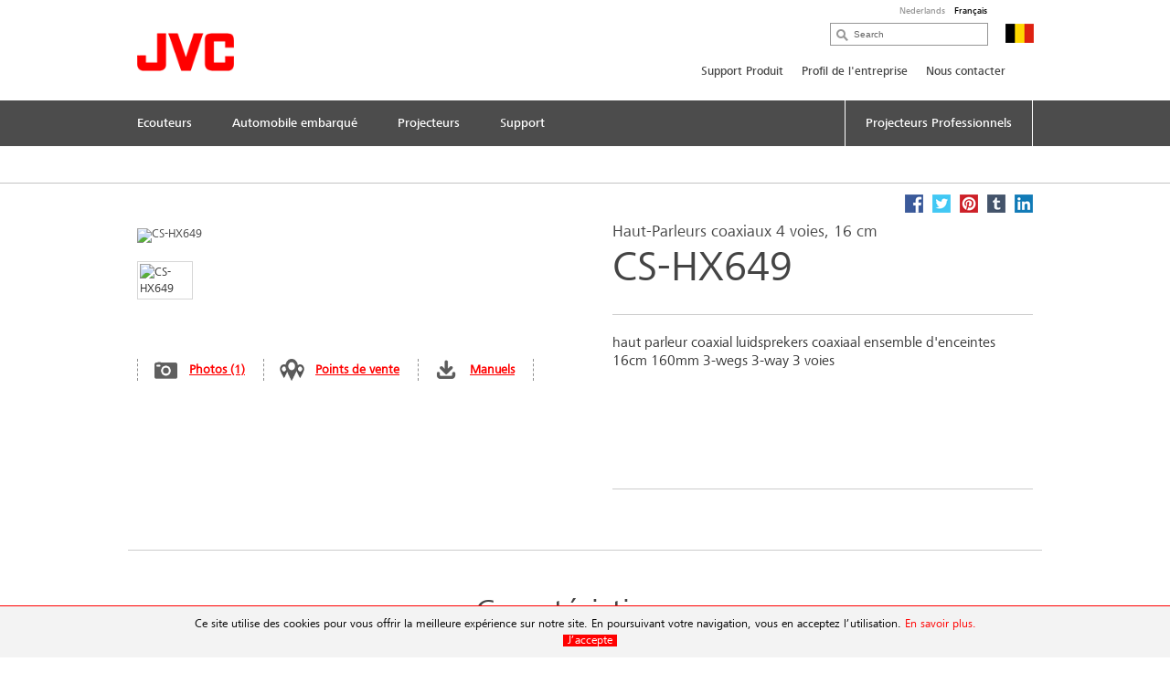

--- FILE ---
content_type: text/html; charset=utf-8
request_url: https://be.jvc.com/fr/automobile-embarque/haut-parleurs/series-hx/CS-HX649/
body_size: 11103
content:
<!doctype html>
<!--[if lt IE 7]>      <html class="no-js lt-ie9 lt-ie8 lt-ie7"> <![endif]-->
<!--[if IE 7]>         <html class="no-js lt-ie9 lt-ie8"> <![endif]-->
<!--[if IE 8]>         <html class="no-js lt-ie9"> <![endif]-->
<!--[if gt IE 8]><!--> <html class="no-js"> <!--<![endif]-->
<head>
  <meta charset="utf-8">
  <meta http-equiv="X-UA-Compatible" content="IE=edge,chrome=1">
  <title>CS-HX649 Haut-Parleurs coaxiaux 4 voies, 16 cm &bull; JVC Belgium</title>
  <meta name="description" content="haut parleur coaxial luidsprekers coaxiaal ensemble d'enceintes 16cm 160mm 3-wegs 3-way 3 voies
" />
  <meta name="keywords" content="CS-HX649" />
  <meta property="og:title" content="CS-HX649 Haut-Parleurs coaxiaux 4 voies, 16 cm &bull; JVC Belgium">
  <meta property="og:type" content="product">
  <meta property="og:description" content="haut parleur coaxial luidsprekers coaxiaal ensemble d&#39;enceintes 16cm 160mm 3-wegs 3-way 3 voies
">
  <meta property="og:image" content="//jasc-cdn.novena.hr/files/image/317/1/1280x1024-10/220846_CS-HX649.jpg">
  <meta property="og:image:width" content="1280">
  <meta property="og:image:height" content="1024">
  <meta name="viewport" content="width=device-width,initial-scale=1.0,minimum-scale=1.0,maximum-scale=1.0,user-scalable=no">
  <link rel="icon" href="/favicon.png" type="image/x-icon">
  <link rel="shortcut icon" href="/favicon.png" type="image/x-icon">
  <script type="text/javascript" src="//fast.fonts.net/jsapi/e7ce8845-b693-4103-80d6-963f6b8504cb.js"></script>
  <!--[if lt IE 9]>
  <script src="//css3-mediaqueries-js.googlecode.com/svn/trunk/css3-mediaqueries.js"></script>
  <script src="//html5shiv.googlecode.com/svn/trunk/html5.js"></script>
  <script>window.html5 || document.write('<script src="js/vendor/html5shiv.js"><\/script>')</script>
  <![endif]-->
  <script src="//ajax.googleapis.com/ajax/libs/jquery/1.9.1/jquery.min.js"></script>
  <script>window.jQuery || document.write('<script src="/js/vendor/jquery-1.9.1.min.js"><\/script>')</script>
  <script type="text/javascript" src="//asset.novena.hr/ui-kit/2.23.0/js/uikit.min.js"></script>
  <link rel="stylesheet" type="text/css" href="//asset.novena.hr/ui-kit/2.23.0/css/uikit.min.css"/>
  <script type="text/javascript" src="//asset.novena.hr/plugin/scrollup/2.3.3/js/jquery.scrollUp.min.js"></script>
  <script type="text/javascript" src="//asset.novena.hr/plugin/hoverIntent/r7/jquery.hoverIntent.minified.js"></script>
  <link rel="stylesheet" type="text/css" href="//asset.novena.hr/plugin/colorbox/1.5.10/colorbox.jweb1.css" />
  <script type="text/javascript" src="//asset.novena.hr/plugin/colorbox/1.5.10/jquery.colorbox-min.js"></script>
  <link type="text/css" rel="stylesheet" href="//asset.novena.hr/plugin/qtip/2.2.0/jquery.qtip.jvc.less" />
	<script type="text/javascript" src="//asset.novena.hr/plugin/qtip/2.2.0/jquery.qtip.min.js"></script>
  <script type="text/javascript" src="//asset.novena.hr/plugin/hotkeys/0.8/jquery.hotkeys.js"></script>
  <script src="//asset.novena.hr/plugin/FitVids/1.1/jquery.fitvids.js"></script>
  <script type="text/javascript" src="//asset.novena.hr/plugin/slick/1.5.9/slick.min.js"></script>
  <link rel="stylesheet" type="text/css" href="//asset.novena.hr/plugin/slick/1.5.9/slick-jvc.less"/>
  <link rel="stylesheet" type="text/css" href="//asset.novena.hr/plugin/cookiebar/jquery.cookiebar.jvc.css" />
  <script type="text/javascript" src="//asset.novena.hr/plugin/cookiebar/jquery.cookiebar.js"></script>
  <link rel="stylesheet" href="/css/web.less">
<!-- TEST 12 -->
<!-- Google Tag Manager -->
<script>
  if (jQuery.cookieBar('cookies')) {
  (function (w, d, s, l, i) {
      w[l] = w[l] || []; w[l].push({
        'gtm.start':
          new Date().getTime(),event:'gtm.js'});var f=d.getElementsByTagName(s)[0],
                                                    j=d.createElement(s),dl=l!='dataLayer'?'&l='+l:'';j.async=true;j.src=
        'https://www.googletagmanager.com/gtm.js?id='+i+dl;f.parentNode.insertBefore(j,f);
    })(window,document,'script','dataLayer','GTM-MVQR8J8');
  }
</script>
<!-- End Google Tag Manager -->
<!-- ProductiId:  317 -->
</head>
<body class="product wp-12 ">
<!--[if lt IE 7]>
<p class="chromeframe">You are using an outdated browser. <a href="http://browsehappy.com/">Upgrade your browser today</a> 
or <a href="http://www.google.com/chromeframe/?redirect=true">install Google Chrome Frame</a> to better experience this site.</p>
<![endif]-->
<header id="header">
  <div class="headerInner">
    <h1><a href="/"><img src="/images/_theme/1/jvc_logo.png" width="106" height="42" alt="JVC" /></a></h1>
    <div class="pcNav">
<div id="language-switcher"><div class="inner"><a href="/nl/mobile-entertainment/speakers/hx-series/CS-HX649/">Nederlands</a><a class="selected" href="/fr/automobile-embarque/haut-parleurs/series-hx/CS-HX649/">Fran&#231;ais</a></div></div>
      <div class="search">
        <input type="text" data-url='/fr/rechercher/' class="search-input" value="" placeholder="Search" name="q">
      </div>
      <p class="country">
        <img src="/files/images/_flags/be.png" alt="" width="31" height="21"></p>
      <div class="topMenu">
<!--
Enable PRO
CON
 6
-->
<div id="top-menu">
<ul>
<li><a   href="/fr/support/">Support Produit</a></li><li><a   href="/fr/profil-de-lentreprise/">Profil de l'entreprise</a></li><li><a   href="/fr/nous-contacter/">Nous contacter</a></li></ul>
</div>
      </div>
<!-- product cat navigation 20/01/2026 15:21:29 -->
<!-- 8  -->
<div class="mainMenu"><ul><li><a href='/fr/ecouteurs/'><span>Ecouteurs</span></a></li><li><a href='/fr/automobile-embarque/'><span>Automobile embarqué</span></a></li><li><a href='/fr/projecteurs/'><span>Projecteurs</span></a></li><li><a href='/fr/support/'><span>Support</span></a></li><li class="last"><a href="/fr/pro/pro/"><span>Projecteurs Professionnels</span></a></li></ul></div>
<div class="mainMenuNav ver-2"><div class="navInner"><div class="navWrap">
    <dl><dt><a href="/fr/ecouteurs/completement-sans-fil/">Complètement Sans Fil</a></dt>
      <dd class='pl'><p>Profiter en toute libert&#233;</p></dd>
    </dl>
    <dl><dt><a href="/fr/ecouteurs/casquessansfil/">Casques Sans Fil</a></dt>
      <dd class='pl'><p>Profitez d&#39;une &#233;coute en toute libert&#233;.</p></dd>
    </dl>
    <dl><dt><a href="/fr/ecouteurs/ecouteurssansfil/">Ecouteurs Sans Fil</a></dt>
      <dd class='pl'><p>D&#233;couvrez le confort des &#233;couteurs sans fil.</p></dd>
    </dl>
    <dl><dt><a href="/fr/ecouteurs/sport/">Sport</a></dt>
      <dd class='pl'><p>Votre partenaire id&#233;al pour la vie en mouvement.</p></dd>
    </dl>
    <dl><dt><a href="/fr/ecouteurs/nearphones/">nearphones</a></dt>
      <dd class='pl'><p>A l&#39;&#233;coute de votre monde!</p></dd>
    </dl>
    <dl><dt><a href="/fr/ecouteurs/reduction-de-bruit/">Réduction de bruit</a></dt>
      <dd class='pl'><p>Excellente isolation phonique</p></dd>
    </dl>
    <dl><dt><a href="/fr/ecouteurs/casquesfilaires/">Casques Filaires</a></dt>
      <dd class='pl'><p>Toujours pr&#234;ts &#224; vous divertir!</p></dd>
    </dl>
    <dl><dt><a href="/fr/ecouteurs/ecouteursfilaires/">Ecouteurs filaires</a></dt>
      <dd class='pl'><p>La simplicit&#233; du filaire</p></dd>
    </dl>
      </div></div></div><div class="mainMenuNav ver-2"><div class="navInner"><div class="navWrap">
    <dl><dt><a href="/fr/automobile-embarque/multimedia/">Système multimédia</a></dt>
      <dd class='pl'><p>Syst&#232;me multim&#233;dia</p></dd>
    </dl>
    <dl><dt><a href="/fr/automobile-embarque/autoradio-1din/">Autoradios 1DIN</a></dt>
      <dd class='pl'><p>En route avec votre musique pr&#233;f&#233;r&#233;e</p></dd>
    </dl>
    <dl><dt><a href="/fr/automobile-embarque/autoradio-2din/">Autoradio 2-DIN</a></dt>
      <dd class='pl'><p>Votre musique pr&#233;f&#233;r&#233;e sur la route</p></dd>
    </dl>
    <dl><dt><a href="/fr/automobile-embarque/marine/">La gamme marine</a></dt>
      <dd class='pl'><p>Votre musique pr&#233;f&#233;r&#233;e sur terre comme sur l&#39;eau</p></dd>
    </dl>
    <dl><dt><a href="/fr/automobile-embarque/haut-parleurs/">Haut-parleurs</a></dt>
      <dd class='pl'><p>Sense Every Sound, Feel Every Beat</p></dd>
    </dl>
    <dl><dt><a href="/fr/automobile-embarque/subwoofers/">Subwoofers</a></dt>
      <dd class='pl'><p>Ressentir chaque son et chaque vibration</p></dd>
    </dl>
      </div></div></div><div class="mainMenuNav ver-2"><div class="navInner"><div class="navWrap">
    <dl><dt><a href="/fr/projecteurs/projecteur-dila/">Projecteur D-ILA</a></dt>
      <dd class='pl'><p>pour le passionn&#233; ou le puriste du Cin&#233;ma &#224; domicile</p></dd>
    </dl>
    <dl><dt><a href="/fr/projecteurs/dlp/">Projecteur DLP</a></dt>
      <dd class='pl'><p>Projecteur Home Cin&#233;ma 4K</p></dd>
    </dl>
    <dl><dt><a href="/fr/projecteurs/accessoires-dila/">Accessoires (D-ILA)</a></dt>
      <dd class='pl'><p>Lampe de rechange, lunette 3-D, &#233;metteur</p></dd>
    </dl>
      </div></div></div><div class="mainMenuNav ver-2"><div class="navInner"><div class="navWrap"></div></div></div>
    </div>
    <!-- .pcNav -->
    <div class="spNav">
      <p class="searchBtn">
        <img src="/images/_theme/1/common/sp_menu_icon2.png" width="91" height="108" alt="">
      </p>
      <p class="open">
        <img src="/images/_theme/1/common/sp_menu_icon.png" alt="MENU" width="107" height="108">
      </p>
      <div class="nav">
        <div class="whiteBg">
          <p class="searchBtn">
            <img src="/images/_theme/1/common/sp_menu_icon2.png" width="91" height="108" alt="">
          </p>
          <p class="close">
            <img src="/images/_theme/1/common/sp_menu_icon_on.png" alt="MENU" width="107" height="108">
          </p>
        </div>
        <div class="scrollNav">
          <ul class="menuTab ">
            <li class="cons"><a href="#consMenu" class='act' ><span>Consumer Products</span></a></li>
            <li class="prof"><a href="#profMenu" ><span>Professional Products</span></a></li>
          </ul>
          <div id="consMenu" >
            <ul class="subLink">
            </ul>
            <dl>
                  <dt><span>Ecouteurs</span></dt>
                  <dd>
                    <ul class="cateLink">
                          <li><a href="/fr/ecouteurs/completement-sans-fil/"><span>Volledig Draadloos</span></a></li>
                          <li><a href="/fr/ecouteurs/casquessansfil/"><span>Draadloze Headsets</span></a></li>
                          <li><a href="/fr/ecouteurs/ecouteurssansfil/"><span>Draadloze Oortelefoons</span></a></li>
                          <li><a href="/fr/ecouteurs/sport/"><span>Sport</span></a></li>
                          <li><a href="/fr/ecouteurs/nearphones/"><span>nearphones</span></a></li>
                          <li><a href="/fr/ecouteurs/reduction-de-bruit/"><span>Noise-Cancelling</span></a></li>
                          <li><a href="/fr/ecouteurs/casquesfilaires/"><span>Bedrade Headsets</span></a></li>
                          <li><a href="/fr/ecouteurs/ecouteursfilaires/"><span>Bedrade Oordopjes</span></a></li>
                    </ul>
                  </dd>
                  <dt><span>Automobile embarqué</span></dt>
                  <dd>
                    <ul class="cateLink">
                          <li><a href="/fr/automobile-embarque/multimedia/"><span>Multimedia systemen</span></a></li>
                          <li><a href="/fr/automobile-embarque/autoradio-1din/"><span>1-DIN autoradio&#39;s</span></a></li>
                          <li><a href="/fr/automobile-embarque/autoradio-2din/"><span>2-DIN autoradio&#39;s</span></a></li>
                          <li><a href="/fr/automobile-embarque/marine/"><span>Marine audio</span></a></li>
                          <li><a href="/fr/automobile-embarque/haut-parleurs/"><span>Luidsprekers</span></a></li>
                          <li><a href="/fr/automobile-embarque/subwoofers/"><span>Subwoofers</span></a></li>
                    </ul>
                  </dd>
                  <dt><span>Projecteurs</span></dt>
                  <dd>
                    <ul class="cateLink">
                          <li><a href="/fr/projecteurs/projecteur-dila/"><span>D-ILA Projector</span></a></li>
                          <li><a href="/fr/projecteurs/dlp/"><span>DLP Projector</span></a></li>
                          <li><a href="/fr/projecteurs/accessoires-dila/"><span>Toebehoren (D-ILA)</span></a></li>
                    </ul>
                  </dd>
                  <dt><span>Support</span></dt>
                  <dd>
                    <ul class="cateLink">
                    </ul>
                  </dd>
            </dl>
          </div>
          <div id="profMenu" class='start-hidden' >
            <ul class="subLink">
                  <li><a href="/fr/support/"><span>Support Produit</span></a></li>
                  <li><a href="/fr/profil-de-lentreprise/"><span>Profil de l'entreprise</span></a></li>
                  <li><a href="/fr/nous-contacter/"><span>Nous contacter</span></a></li>
            </ul>
            <dl>
                  <dt><span>Projectie</span></dt>
                  <dd>
                    <ul class="cateLink">
                          <li><a href="/fr/pro/pro/rsp/"><span>Home Cinema Projectoren</span></a></li>
                    </ul>
                  </dd>
            </dl>
          </div>
          <div id="hcMenu" class='start-hidden' >
            <ul class="subLink">
            </ul>
            <dl>
            </dl>
          </div>
        </div>
      </div>
      <div class="search">
        <div class="searchInner">
          <p class="close">
            <img src="/images/_theme/1/common/sp_menu_icon2_on.png" alt="MENU" width="91" height="108">
          </p>
          <p class="open">
            <img src="/images/_theme/1/common/sp_menu_icon.png" alt="MENU" width="107" height="108">
          </p>
          <form action="/fr/rechercher/">
            <ul>
              <li class="searchText">
                <input type="text" data-url='/fr/rechercher/' id="searchBtn" class="search-input" value="" placeholder="Search" name="q"></li>
              <li class="searchButton">
                <input type="submit" value="Search" name="btnG" class="search-submit"></li>
            </ul>
          </form>
        </div>
      </div>
    </div>
    <!-- .spNav -->
    <div class="bread">
      <div class="bInner">
	  <!-- path -->
        <ul class="page-path clearfix"></ul>
      </div>
    </div>
  </div>
</header>
<!-- #header -->
<div id="wrap">
  <div class="inner">
<div class="mainContents">
  <div class="contInner">
    <div class="mainSection" itemscope itemtype="http://schema.org/Product">
      <meta itemprop="name" content="Haut-Parleurs coaxiaux 4 voies, 16 cm" />
      <meta itemprop="brand" content="JVC" />
<div class="product-share">
  <a class="facebook" target="_blank" href="https://www.facebook.com/share.php?u=http://be.jvc.com/fr/automobile-embarque/haut-parleurs/series-hx/CS-HX649/&title=Haut-Parleurs coaxiaux 4 voies, 16 cm CS-HX649"><b>Facebook</b></a>
  <a class="twitter"  target="_blank" href="https://twitter.com/home?status=Haut-Parleurs coaxiaux 4 voies, 16 cm CS-HX649+http://be.jvc.com/fr/automobile-embarque/haut-parleurs/series-hx/CS-HX649/"><b>Twitter</b></a>
  <a class="pinterest" target="_blank" href="https://pinterest.com/pin/create/bookmarklet/?media=//jasc-cdn.novena.hr/files/image/317/1/1280x1024-10/220846_CS-HX649.jpg&url=http://be.jvc.com/fr/automobile-embarque/haut-parleurs/series-hx/CS-HX649/&is_video=false&description=Haut-Parleurs coaxiaux 4 voies, 16 cm CS-HX649"><b>Pinterest</b></a>
  <a class="tumblr" target="_blank" href="https://www.tumblr.com/share/link?url=http%3a%2f%2fbe.jvc.com%2ffr%2fautomobile-embarque%2fhaut-parleurs%2fseries-hx%2fCS-HX649%2f&name=Haut-Parleurs coaxiaux 4 voies, 16 cm CS-HX649"><b>Tumblr</b></a>
  <a class="linkedin" target="_blank" href="https://www.linkedin.com/shareArticle?mini=true&url=http%3a%2f%2fbe.jvc.com%2ffr%2fautomobile-embarque%2fhaut-parleurs%2fseries-hx%2fCS-HX649%2f&title=Haut-Parleurs coaxiaux 4 voies, 16 cm CS-HX649&source=[SOURCE/DOMAIN]"><b>LinkedIn</b></a>
</div>  
      <div class="prodName">
        <h3>Haut-Parleurs coaxiaux 4 voies, 16 cm</h3>
        <h2 itemprop="model">CS-HX649</h2>
      </div>
      <div class="clearFix">
        <dl>
          <dt>
            <div id='main-product-image'><!-- href="//jasc-cdn.novena.hr/files/image/317/1/490x305-10/220846_CS-HX649.jpg" --><a class="kweb-popup" href="#additional-images-popup"><img itemprop="image" src="//jasc-cdn.novena.hr/files/image/317/1/490x305-10/220846_CS-HX649.jpg" width="490" height="305" alt="CS-HX649" border="0" /></a></div>
            <div class="product-alt-image-thumbs-2">
              <div class="inner c0" style="z-index: 100;">
                <img src="//jasc-cdn.novena.hr/files/image/317/1/160x120-10/220846_CS-HX649.jpg" data-bigsrc="//jasc-cdn.novena.hr/files/image/317/1/490x305-10/220846_CS-HX649.jpg" width="120" class="current" height="80" alt="CS-HX649" />
                <div id="bpframe"></div>
                <script type="text/javascript">
                  $('.product-alt-image-thumbs-2').delegate('img', 'mouseover, click', function () {
                    if ($(this).data('bigsrc') == "3dFrame") {
                      if ($("#main-product-image iframe").length <= 0) {
                      } else {
                        $(".threedframe").removeClass("invisiframe");
                        //$("#main-product-image IMG.goFullImg").show();
                        $("#threedFullscreen").show();
                        //$("#main-product-image iframe").show();
                        $("#main-product-image IMG:not(.goFullImg)").hide();
                      }
                    } else {
                      //$("#main-product-image iframe").hide();
                      $(".threedframe").addClass("invisiframe");
                      $("#threedFullscreen").hide();
                      $("#main-product-image IMG:not(.goFullImg)").show();
                      $("#main-product-image IMG:not(.goFullImg)").attr('src', $(this).data('bigsrc'));
                      //$('#main-product-image IMG').attr('src', $(this).data('bigsrc'));
                    }
                    $(this).addClass("current").siblings().removeClass();
                  });
                  $("#main-product-image").on("click", "#threedFullscreen", function () {
                    setTimeout(function () {
                      $("#slideThumbs [data-bigsrc='3dFrame']").click();
                    }, 500);
                  });
                </script>
              </div>
            </div>
            <div class="hidden">
              <!-- popupContents -->
              <div class="popupImage" id="additional-images-popup">
                <div id="slidePanel">
                  <img id="slideBigImage" src="//jasc-cdn.novena.hr/files/image/317/1/1280x1024-10/220846_CS-HX649.jpg" alt="CS-HX649" border="0" />
                </div>
                <div id="slideThumbs">
                  <img src="//jasc-cdn.novena.hr/files/image/317/1/160x120-10/220846_CS-HX649.jpg" data-bigsrc="//jasc-cdn.novena.hr/files/image/317/1/1280x1024-10/220846_CS-HX649.jpg" width="120" class="current" height="80" alt="CS-HX649" />
                </div>
              </div>
              <script type="text/javascript">
                // these js codes come after html codes
                $(document).bind('cbox_load', function () {
                  $('#slideBigImage').show();
                });
                $('#slideThumbs').delegate('img', 'click', function () {
                  //alert("slidethumbs enter");
                  if ($(this).data('bigsrc') == "3dFrame") {
                    $('#slideBigImage').hide();
                    setTimeout(function () {
                      $(".threedframeBig").removeClass("invisiframe");
                    }, 100)
                  } else {
                    //alert("slidethumbs 3dframe no");
                    //$('#additional-images-popup #slidePanel IFRAME').hide();
                    $(".threedframeBig").addClass("invisiframe");
                    $('#slideBigImage').attr('src', $(this).data('bigsrc'));
                    $('#slideBigImage').show();
                  }
                  $(this).addClass("current").siblings().removeClass();
                });
              </script>
              <!-- /popupContents -->
            </div>
          </dt>
          <dd>
            <ul class="detailView ">
              <li class="pic"><a class="kweb-popup" href="#additional-images-popup">Photos (1)</a></li>
              <li class="dealer-locator"><a href="/fr/points-de-vente/car/">Points de vente</a></li>
              <li id="open-manual-tab" class="manuals"><a class="no-smooth-scroll" href="#">Manuels</a></li>
            </ul>
            <ul class="logoIcon" style='height: 80px;'></ul>
<!--
-->
          </dd>
        </dl>
        <div class="floatL">
          <div class='descriptionArea' itemprop="description">
            <div><p>haut parleur coaxial luidsprekers coaxiaal ensemble d&#39;enceintes 16cm 160mm 3-wegs 3-way 3 voies</p>
</div>
          </div>
          <div class="product-small-banners slick-banners banners-none">
          </div>
        </div>
      </div>
    </div>
<div class="disSection">
</div>
<script type="text/javascript">
  // these js codes come after html codes
  $(document).on("click", "#slideThumbsCT img", function () {
    changeImageToThis($(this));
  });
  function nextImg(e) {
    var big = $(e).find("#slideBigImageCT");
    var smalls = $(e).parent().find("#slideThumbsCT").find("img");
    var next;
    if ($(smalls.filter(".current")[0]).attr("src") != $(smalls).last().attr("src")) {
      next = smalls.filter(".current").next();
    } else {
      next = smalls[0];
    }
    changeImageToThis($(next));
  }
  function changeImageToThis(imgElem) {
    $(imgElem).parent().parent().find("#slideBigImageCT").attr('src', $(imgElem).data('bigsrc'));
    $(imgElem).addClass("current").siblings().removeClass();
  }
  $(window).ready(function () {
    var timer = setInterval(function () {
      $(".autorotate").each(function (i, e) {
        nextImg(e);
      });
    }, 4000);
  });
</script>
<div class="disSection">
<div class="section">
  <div class="accSec">
    <h3>Caractéristiques</h3>      
    <ul class="section_list">
      <li>Haut-parleurs coaxiaux 4 voies</li><li>Puissance de crête 350W / Puissance efficace 50W</li><li>Réponse en fréquence: 30Hz ~ 25.000Hz</li><li>Niveau de pression acoustique: 88 dB/W.m</li><li>Haut-parleur de graves avec cône en fibres de carbone et mica-aramide de 16 cm</li><li>Medium en polyétherimide de 52mm pour un son des médiums dynamique et harmonieux
</li><li>Haut-parleur de graves avec cône en fibres de carbone et mica-aramide de 16 cm</li><li>Super tweeter 12mm à dôme équilibré en P.E.I. pour un son dynamique dans les aigus</li><li>Haut-parleur de graves avec aimant en ferrite pour offrir des basses plus puissantes.</li><li>La suspension en caoutchouc résistante supporte les niveaux sonores les plus puissants</li>
    </ul>
    <ul class="rest"><li>Profondeur de montage: 57,0mm</li></ul>
  </div>
  <div class="moreBtn"><span data-more="Voir détails" data-less="Fermer">Voir détails</span></div>
</div>
</div>
  </div>
</div>
<div class="listArea">
  <ul class="listTab">
    <li><a href="#technische" class="act lh2" id="tspecs"><span>Spécifications techniques</span></a></li>
    <li class='disabled'><a href="#accessory"><span>Accessoires</span></a></li>
    <li id='supportlistitem' ><a href="#productsupport" id="productsupport-button"><span>Support produit</span></a></li>
  </ul>
  <div id="technische" class="sec">
    <dl>
      <dt class="active"><span>Spécifications techniques</span></dt>
      <dd>
        <h4><span>CS-HX649</span> - Haut-Parleurs coaxiaux 4 voies, 16 cm</h4>
<div class="product-view-features">
<!-- ProductHelper.renderFeaturesFast -->
<div class="tableArea"><h5>GÉNÉRALITÉS</h5><dl>
<dl><dt class="s">Power Handling Capacity (Peak power)</dt><dd>350 W</dd></dl>
<dl class="alt"><dt class="s">Puissance admissible (efficace)</dt><dd>50 W</dd></dl>
<dl><dt class="s">Niveau de pression acoustique</dt><dd>88 dB/W.m</dd></dl>
<dl class="alt"><dt class="s">Impédance</dt><dd>4 ohms</dd></dl>
<dl><dt class="s">Frequency Response</dt><dd>30Hz ~ 25.000Hz</dd></dl>
<dl class="alt"><dt class="s">Profondeur de montage</dt><dd>57,0 mm</dd></dl>
</dl></div>
<div class="tableArea"><h5>Super Tweeter 1</h5><dl>
<dl><dt class="s">Taille</dt><dd>1,2 cm</dd></dl>
<dl class="alt"><dt class="s">Type</dt><dd>Dôme</dd></dl>
<dl><dt class="s">Diaphragme</dt><dd>Membrane en polyétherimide</dd></dl>
</dl></div>
<div class="tableArea"><h5>Tweeter</h5><dl>
<dl><dt class="s">Taille</dt><dd>1.5 cm (19/32")</dd></dl>
<dl class="alt"><dt class="s">Type</dt><dd>Dôme</dd></dl>
<dl><dt class="s">Diaphragme</dt><dd>Membrane en polyétherimide</dd></dl>
</dl></div>
<div class="tableArea"><h5>Médium</h5><dl>
<dl><dt class="s">Taille</dt><dd>5,2 cm</dd></dl>
<dl class="alt"><dt class="s">Type</dt><dd>Cône</dd></dl>
<dl><dt class="s">Diaphragme</dt><dd>Pulpe</dd></dl>
<dl class="alt"><dt class="s">Aimant</dt><dd>Neodymium</dd></dl>
</dl></div>
<div class="tableArea"><h5>Haut-Parleur de graves</h5><dl>
<dl><dt class="s">Taille</dt><dd>16 cm</dd></dl>
<dl class="alt"><dt class="s">Diaphragme</dt><dd>Cône en fibres de carbone et mica-aramide</dd></dl>
<dl><dt class="s">Suspension</dt><dd>La suspension en caoutchouc résistante supporte les niveaux sonores les plus puissants</dd></dl>
<dl class="alt"><dt class="s">Aimant</dt><dd>Ferrite</dd></dl>
<dl><dt class="s sub">Poids de l'aimant</dt><dd>332,0 gr</dd></dl>
</dl></div>
<div class="tableArea"><h5>Dimensions et poids</h5><dl>
<dl><dt class="s">Poids</dt><dd></dd></dl>
<dl class="alt"><dt class="s">Poids (avec grille)</dt><dd>0,99 kg</dd></dl>
<dl><dt class="s">Poids (sans grille)</dt><dd>0,92 kg</dd></dl>
</dl></div>
</div>
      </dd>
    </dl>
  </div>
  <div id="productsupport"  class="sec">
    <dl>
      <dt><span>Support produit</span></dt>
      <dd>
        <h4><span>CS-HX649</span> - Haut-Parleurs coaxiaux 4 voies, 16 cm</h4>
<div class="software-container">
</div>
        <div id="ajaxed-manuals"></div>
<h3>Application &amp; Firmware</h3>
<!-- ITEMS AT 20/01/2026 15:21:29 -->
<table class='table-type-2 with-border'><tr><td>Operation Manual (Arabic, Dutch, English, French, German, Italian, Persian, Russian, Spanish, Swedish, Ukrainian)</td><td><a class="pdf-manual" target="_blank" href="https://manuals.jvckenwood.com/download/files/CS-HX649.pdf">https://manuals.jvckenwood.com/download/files/CS-HX649.pdf</a></td><td>1.1MB</td></tr></table>
      </dd>
    </dl>
  </div>
</div>
<div class="disSection">
  <div class="section accessories">
    <h3>Produits Associés</h3>
    <div class="contSlider">
  <div >
    <p class="img "><a href="/fr/automobile-embarque/haut-parleurs/series-hx/CS-HX6959/"><img src="//jasc-cdn.novena.hr/files/image/311/1/250x150-10/220844_CS-HX6959.jpg" width="250" height="150" alt="Image of HX Series Speakers (CS-HX6959)" /></a></p>
    <p class="ttl">CS-HX6959 </p>
    <p class="txt">Haut-Parleurs coaxiaux 5 voies, 15 x 23 cm (6"x9")</p>
    <dl>
      <dd><p><a href="/fr/automobile-embarque/haut-parleurs/series-hx/CS-HX6959/">Détail</a></p></dd>
    </dl>
  </div>
  <div >
    <p class="img "><a href="/fr/automobile-embarque/haut-parleurs/series-hx/CS-HX6949/"><img src="//jasc-cdn.novena.hr/files/image/304/1/250x150-10/220845_CS-HX6949.jpg" width="250" height="150" alt="Image of HX Series Speakers (CS-HX6949)" /></a></p>
    <p class="ttl">CS-HX6949 </p>
    <p class="txt">Haut-Parleurs coaxiaux 4 voies, 15 x 23 cm (6"x9")</p>
    <dl>
      <dd><p><a href="/fr/automobile-embarque/haut-parleurs/series-hx/CS-HX6949/">Détail</a></p></dd>
    </dl>
  </div>
  <div >
    <p class="img "><a href="/fr/automobile-embarque/haut-parleurs/series-hx/CS-HX639/"><img src="//jasc-cdn.novena.hr/files/image/327/1/250x150-10/220847_CS-HX639.jpg" width="250" height="150" alt="Image of HX Series Speakers (CS-HX639)" /></a></p>
    <p class="ttl">CS-HX639 </p>
    <p class="txt">Haut-Parleurs coaxiaux 3 voies, 16 cm</p>
    <dl>
      <dd><p><a href="/fr/automobile-embarque/haut-parleurs/series-hx/CS-HX639/">Détail</a></p></dd>
    </dl>
  </div>
  <div >
    <p class="img "><a href="/fr/automobile-embarque/haut-parleurs/series-hx/CS-HX539/"><img src="//jasc-cdn.novena.hr/files/image/326/1/250x150-10/220848_CS-HX539.jpg" width="250" height="150" alt="Image of HX Series Speakers (CS-HX539)" /></a></p>
    <p class="ttl">CS-HX539 </p>
    <p class="txt">Haut-Parleurs coaxiaux 3 voies, 13 cm</p>
    <dl>
      <dd><p><a href="/fr/automobile-embarque/haut-parleurs/series-hx/CS-HX539/">Détail</a></p></dd>
    </dl>
  </div>
  </div>
  </div>
</div>
<script>
  $('#ajaxed-manuals').html("loading manuals...");
  $.ajax({
    type: 'GET',
    data: { model: "CS-HX649", language: "8" },
    url: '/sys/get/getManuals.aspx',
    success: function (data) {
      if (data.length > 80) {
        //praznu tablicu vraća
        $('#ajaxed-manuals').html(data);
        $('#supportlistitem').show().removeClass('disabled');
      } else {
        $('#ajaxed-manuals').html("");
      }
    }
  });
  if ($(".software-container").html().trim().length > 0) {
    $('#supportlistitem').show().removeClass('disabled');
  }
</script>
<div id="footer-cat" class="subMenuArea">
  <div class="subMenuInner">
    <div class="pc ver-2">
          <ul class="subMenuTab">
          <li>
            <a href='/fr/ecouteurs/'>Ecouteurs
            </a>
                <div class="submenu clearfix">
                <ul>
                <li>
                  <a href="/fr/ecouteurs/completement-sans-fil/">Complètement Sans Fil</a></li>
                <li>
                  <a href="/fr/ecouteurs/casquessansfil/">Casques Sans Fil</a></li>
                <li>
                  <a href="/fr/ecouteurs/ecouteurssansfil/">Ecouteurs Sans Fil</a></li>
                <li>
                  <a href="/fr/ecouteurs/sport/">Sport</a></li>
                <li>
                  <a href="/fr/ecouteurs/nearphones/">nearphones</a></li>
                </ul><ul>
                <li>
                  <a href="/fr/ecouteurs/reduction-de-bruit/">Réduction de bruit</a></li>
                <li>
                  <a href="/fr/ecouteurs/casquesfilaires/">Casques Filaires</a></li>
                <li>
                  <a href="/fr/ecouteurs/ecouteursfilaires/">Ecouteurs filaires</a></li>
              </ul></div></li>
          <li>
            <a href='/fr/automobile-embarque/'>Automobile embarqué
            </a>
                <div class="submenu clearfix">
                <ul>
                <li>
                  <a href="/fr/automobile-embarque/multimedia/">Système multimédia</a></li>
                <li>
                  <a href="/fr/automobile-embarque/autoradio-1din/">Autoradios 1DIN</a></li>
                <li>
                  <a href="/fr/automobile-embarque/autoradio-2din/">Autoradio 2-DIN</a></li>
                <li>
                  <a href="/fr/automobile-embarque/marine/">La gamme marine</a></li>
                <li>
                  <a href="/fr/automobile-embarque/haut-parleurs/">Haut-parleurs</a></li>
                </ul><ul>
                <li>
                  <a href="/fr/automobile-embarque/subwoofers/">Subwoofers</a></li>
              </ul></div></li>
          <li>
            <a href='/fr/projecteurs/'>Projecteurs
            </a>
                <div class="submenu clearfix">
                <ul>
                <li>
                  <a href="/fr/projecteurs/projecteur-dila/">Projecteur D-ILA</a></li>
                <li>
                  <a href="/fr/projecteurs/dlp/">Projecteur DLP</a></li>
                <li>
                  <a href="/fr/projecteurs/accessoires-dila/">Accessoires (D-ILA)</a></li>
              </ul></div></li>
          <li>
            <a href='/fr/support/'>Support
            </a>
                <div class="submenu clearfix">
                <ul>
              </ul></div></li>
        </ul>
      <!--
      <div class="clearfix">
      </div>
      -->
    </div>
    <div class="sp">
          <p class="act ">
            <span>Ecouteurs</span></span>
          </p>
          <div class="cont" style="display: none;">
            <ul class="cateLink">
                  <li><a href="/fr/ecouteurs/completement-sans-fil/"><span>Volledig Draadloos</span></a></li>
                  <li><a href="/fr/ecouteurs/casquessansfil/"><span>Draadloze Headsets</span></a></li>
                  <li><a href="/fr/ecouteurs/ecouteurssansfil/"><span>Draadloze Oortelefoons</span></a></li>
                  <li><a href="/fr/ecouteurs/sport/"><span>Sport</span></a></li>
                  <li><a href="/fr/ecouteurs/casquesfilaires/"><span>Bedrade Headsets</span></a></li>
                  <li><a href="/fr/ecouteurs/ecouteursfilaires/"><span>Bedrade Oordopjes</span></a></li>
                  <li><a href="/fr/ecouteurs/nearphones/"><span>nearphones</span></a></li>
                  <li><a href="/fr/ecouteurs/reduction-de-bruit/"><span>Noise-Cancelling</span></a></li>
            </ul>
          </div>
          <p class="act ">
            <span>Automobile embarqué</span></span>
          </p>
          <div class="cont" style="display: none;">
            <ul class="cateLink">
                  <li><a href="/fr/automobile-embarque/multimedia/"><span>Multimedia systemen</span></a></li>
                  <li><a href="/fr/automobile-embarque/autoradio-2din/"><span>2-DIN autoradio&#39;s</span></a></li>
                  <li><a href="/fr/automobile-embarque/marine/"><span>Marine audio</span></a></li>
                  <li><a href="/fr/automobile-embarque/haut-parleurs/"><span>Luidsprekers</span></a></li>
                  <li><a href="/fr/automobile-embarque/subwoofers/"><span>Subwoofers</span></a></li>
                  <li><a href="/fr/automobile-embarque/autoradio-1din/"><span>1-DIN autoradio&#39;s</span></a></li>
            </ul>
          </div>
          <p class="act ">
            <span>Projecteurs</span></span>
          </p>
          <div class="cont" style="display: none;">
            <ul class="cateLink">
                  <li><a href="/fr/projecteurs/accessoires-dila/"><span>Toebehoren (D-ILA)</span></a></li>
                  <li><a href="/fr/projecteurs/projecteur-dila/"><span>D-ILA Projector</span></a></li>
                  <li><a href="/fr/projecteurs/dlp/"><span>DLP Projector</span></a></li>
            </ul>
          </div>
          <p class="act no-icon">
            <a href='/fr/support/'><span>Support</span></a></span>
          </p>
          <div class="cont" style="display: none;">
            <ul class="cateLink">
            </ul>
          </div>
    </div>
  </div>
</div>
<footer id="footer">
  <div class="pageTop"><a href="#">Haut de page</a></div>
  <div class="footerBg">
    <div class="footerInner">
      <div id='cms-links' class='footerNav'><ul><li><a  target="_blank"  href="/fr/plan-du-site/">Plan du site</a></li><li><a data-cc='show-preferencesModal'>Cookie Einstellungen</a></li></ul></div>
      <div id="cms-global-links" class="footerNav">
        <ul><li><a href="http://www.jvckenwood.com/en/" target="_blank">About JVC</a><span class="blankIcon"></span></li><li><a href="http://www.jvckenwood.com/en/corporate/csr/" target="_blank">Environmental Activities</a><span class="blankIcon"></span></li><li><a href="http://www.jvc.net/" target="_blank">JVC World Wide Web Site</a><span class="blankIcon"></span></li></ul>
      </div>
      <p class="footLogo">
        <img src="/images/_theme/1/foot_jvc_logo.png" alt="JVC" width="130" height="51">
      </p>
      <div id='cms-links-level-3' class='footerSubNav'><ul><li><a  target="_blank"  href="/fr/conditions-d-utilisation/">Conditions d'utilisation</a></li><li><a  target="_blank"  href="/fr/politique_de_confidentialite/">Politique de confidentialité</a></li><li><a  target="_blank"  href="/fr/politique_des_cookies/">Politique des cookies</a></li></ul></div>
      <div class="snsWrap">
        <ul>
          <li class="facebook"><a href="https://www.facebook.com/jvckenwoodbelgium/" target="_blank"><img src="/images/_theme/1/sp_footer_facebook.jpg" alt="facebook"></a></li>
          <li class="youtube"><a href="https://www.youtube.com/user/jvckenwoodbelgium" target="_blank"><img src="/images/_theme/1/sp_footer_youtube.jpg" alt="youtube"></a></li>
          <li class="footerCountry">
            <p>JVC Belgium</p></li>
        </ul>
      </div>
      <p class="copyright">© 2026 JVCKENWOOD Belgium N.V.</p>
    </div>
  </div>
</footer>
<!-- Google tag (gtag.js) -->
<script async src="https://www.googletagmanager.com/gtag/js?id=G-Z8KVDHRHPD"></script>
<script>
  window.dataLayer = window.dataLayer || [];
  function gtag(){dataLayer.push(arguments);}
  gtag('js', new Date());
  gtag('config', 'G-Z8KVDHRHPD');
</script>
  <script>
    try {
      ga('create', 'UA-74730491-13', 'auto', 'X');
      ga('X.send', 'pageview');
    } catch (e) { }
  </script>
<!-- #footer -->
<script type="text/javascript">
	$(document).ready(function () {
	  $.cookieBar({
	    fixed: true,
	    message: "Ce site utilise des cookies pour vous offrir la meilleure expérience sur notre site. En poursuivant votre navigation, vous en acceptez l’utilisation. <a href='/fr/politique_des_cookies/'>En savoir plus.</a><br>",
	    acceptText: "J’accepte",
	    declineText: "Disable"
	  });
	});
</script>
  </div>
</div>
<script type="text/javascript" src="/js/script.js"></script>
<script type="text/javascript" src="/js/main.js"></script>
</body>
</html>


--- FILE ---
content_type: text/html; charset=utf-8
request_url: https://be.jvc.com/sys/get/getManuals.aspx?model=CS-HX649&language=8
body_size: 5
content:
<table class='table-type-2'></table><!--639045192934541881-->
